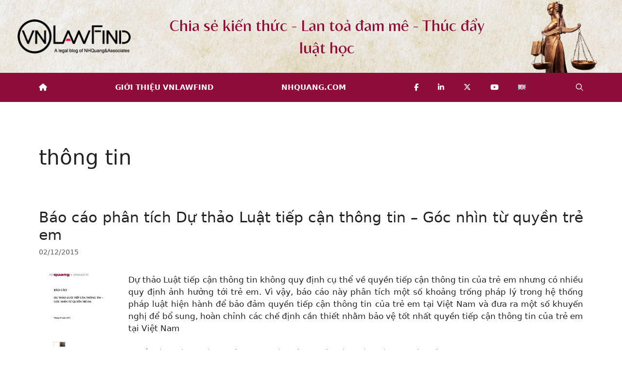

--- FILE ---
content_type: text/html; charset=UTF-8
request_url: https://vnlawfind.com.vn/tag/thong-tin/
body_size: 12653
content:
<!DOCTYPE html><html lang="vi"><head><meta charset="UTF-8"><meta name='robots' content='index, follow, max-image-preview:large, max-snippet:-1, max-video-preview:-1' /><meta name="viewport" content="width=device-width, initial-scale=1"><title>thông tin Archives - VNLawFind</title><link rel="canonical" href="https://vnlawfind.com.vn/tag/thong-tin/" /><meta property="og:locale" content="vi_VN" /><meta property="og:type" content="article" /><meta property="og:title" content="thông tin Archives - VNLawFind" /><meta property="og:url" content="https://vnlawfind.com.vn/tag/thong-tin/" /><meta property="og:site_name" content="VNLawFind" /><meta name="twitter:card" content="summary_large_image" /> <script type="application/ld+json" class="yoast-schema-graph">{"@context":"https://schema.org","@graph":[{"@type":"CollectionPage","@id":"https://vnlawfind.com.vn/tag/thong-tin/","url":"https://vnlawfind.com.vn/tag/thong-tin/","name":"thông tin Archives - VNLawFind","isPartOf":{"@id":"https://vnlawfind.com.vn/#website"},"primaryImageOfPage":{"@id":"https://vnlawfind.com.vn/tag/thong-tin/#primaryimage"},"image":{"@id":"https://vnlawfind.com.vn/tag/thong-tin/#primaryimage"},"thumbnailUrl":"https://vnlawfind.com.vn/wp-content/uploads/2015/12/Du-thao-luat-tiep-can-thong-tin-Goc-nhin-tu-quyen-tre-em_BTP_2015_VN_Cover-1-scaled.jpg","breadcrumb":{"@id":"https://vnlawfind.com.vn/tag/thong-tin/#breadcrumb"},"inLanguage":"vi"},{"@type":"ImageObject","inLanguage":"vi","@id":"https://vnlawfind.com.vn/tag/thong-tin/#primaryimage","url":"https://vnlawfind.com.vn/wp-content/uploads/2015/12/Du-thao-luat-tiep-can-thong-tin-Goc-nhin-tu-quyen-tre-em_BTP_2015_VN_Cover-1-scaled.jpg","contentUrl":"https://vnlawfind.com.vn/wp-content/uploads/2015/12/Du-thao-luat-tiep-can-thong-tin-Goc-nhin-tu-quyen-tre-em_BTP_2015_VN_Cover-1-scaled.jpg","width":1978,"height":2560},{"@type":"BreadcrumbList","@id":"https://vnlawfind.com.vn/tag/thong-tin/#breadcrumb","itemListElement":[{"@type":"ListItem","position":1,"name":"Home","item":"https://vnlawfind.com.vn/"},{"@type":"ListItem","position":2,"name":"thông tin"}]},{"@type":"WebSite","@id":"https://vnlawfind.com.vn/#website","url":"https://vnlawfind.com.vn/","name":"VNLawFind","description":"","publisher":{"@id":"https://vnlawfind.com.vn/#organization"},"potentialAction":[{"@type":"SearchAction","target":{"@type":"EntryPoint","urlTemplate":"https://vnlawfind.com.vn/?s={search_term_string}"},"query-input":{"@type":"PropertyValueSpecification","valueRequired":true,"valueName":"search_term_string"}}],"inLanguage":"vi"},{"@type":"Organization","@id":"https://vnlawfind.com.vn/#organization","name":"NHQuang và Cộng sự","url":"https://vnlawfind.com.vn/","logo":{"@type":"ImageObject","inLanguage":"vi","@id":"https://vnlawfind.com.vn/#/schema/logo/image/","url":"https://vnlawfind.com.vn/wp-content/uploads/2019/11/Logo-nhquang-research.png","contentUrl":"https://vnlawfind.com.vn/wp-content/uploads/2019/11/Logo-nhquang-research.png","width":500,"height":60,"caption":"NHQuang và Cộng sự"},"image":{"@id":"https://vnlawfind.com.vn/#/schema/logo/image/"}}]}</script> <link rel='dns-prefetch' href='//cdn.jsdelivr.net' /><link rel='dns-prefetch' href='//use.fontawesome.com' /><link rel='dns-prefetch' href='//www.google.com' /><link rel='dns-prefetch' href='//www.googletagmanager.com' /><link rel="alternate" type="application/rss+xml" title="Dòng thông tin VNLawFind &raquo;" href="https://vnlawfind.com.vn/feed/" /><link rel="alternate" type="application/rss+xml" title="VNLawFind &raquo; Dòng bình luận" href="https://vnlawfind.com.vn/comments/feed/" /><link rel="alternate" type="application/rss+xml" title="Dòng thông tin cho Thẻ VNLawFind &raquo; thông tin" href="https://vnlawfind.com.vn/tag/thong-tin/feed/" /><style id='wp-img-auto-sizes-contain-inline-css'>img:is([sizes=auto i],[sizes^="auto," i]){contain-intrinsic-size:3000px 1500px}
/*# sourceURL=wp-img-auto-sizes-contain-inline-css */</style><link rel='stylesheet' id='sdm-styles-css' href='https://vnlawfind.com.vn/wp-content/plugins/simple-download-monitor/css/sdm_wp_styles.css' media='all' /><link rel='stylesheet' id='wp-block-library-css' href='https://vnlawfind.com.vn/wp-includes/css/dist/block-library/style.min.css' media='all' /><style id='wp-block-paragraph-inline-css'>.is-small-text{font-size:.875em}.is-regular-text{font-size:1em}.is-large-text{font-size:2.25em}.is-larger-text{font-size:3em}.has-drop-cap:not(:focus):first-letter{float:left;font-size:8.4em;font-style:normal;font-weight:100;line-height:.68;margin:.05em .1em 0 0;text-transform:uppercase}body.rtl .has-drop-cap:not(:focus):first-letter{float:none;margin-left:.1em}p.has-drop-cap.has-background{overflow:hidden}:root :where(p.has-background){padding:1.25em 2.375em}:where(p.has-text-color:not(.has-link-color)) a{color:inherit}p.has-text-align-left[style*="writing-mode:vertical-lr"],p.has-text-align-right[style*="writing-mode:vertical-rl"]{rotate:180deg}
/*# sourceURL=https://vnlawfind.com.vn/wp-includes/blocks/paragraph/style.min.css */</style><style id='global-styles-inline-css'>:root{--wp--preset--aspect-ratio--square: 1;--wp--preset--aspect-ratio--4-3: 4/3;--wp--preset--aspect-ratio--3-4: 3/4;--wp--preset--aspect-ratio--3-2: 3/2;--wp--preset--aspect-ratio--2-3: 2/3;--wp--preset--aspect-ratio--16-9: 16/9;--wp--preset--aspect-ratio--9-16: 9/16;--wp--preset--color--black: #000000;--wp--preset--color--cyan-bluish-gray: #abb8c3;--wp--preset--color--white: #ffffff;--wp--preset--color--pale-pink: #f78da7;--wp--preset--color--vivid-red: #cf2e2e;--wp--preset--color--luminous-vivid-orange: #ff6900;--wp--preset--color--luminous-vivid-amber: #fcb900;--wp--preset--color--light-green-cyan: #7bdcb5;--wp--preset--color--vivid-green-cyan: #00d084;--wp--preset--color--pale-cyan-blue: #8ed1fc;--wp--preset--color--vivid-cyan-blue: #0693e3;--wp--preset--color--vivid-purple: #9b51e0;--wp--preset--color--contrast: var(--contrast);--wp--preset--color--contrast-2: var(--contrast-2);--wp--preset--color--contrast-3: var(--contrast-3);--wp--preset--color--base: var(--base);--wp--preset--color--base-2: var(--base-2);--wp--preset--color--base-3: var(--base-3);--wp--preset--color--accent: var(--accent);--wp--preset--gradient--vivid-cyan-blue-to-vivid-purple: linear-gradient(135deg,rgb(6,147,227) 0%,rgb(155,81,224) 100%);--wp--preset--gradient--light-green-cyan-to-vivid-green-cyan: linear-gradient(135deg,rgb(122,220,180) 0%,rgb(0,208,130) 100%);--wp--preset--gradient--luminous-vivid-amber-to-luminous-vivid-orange: linear-gradient(135deg,rgb(252,185,0) 0%,rgb(255,105,0) 100%);--wp--preset--gradient--luminous-vivid-orange-to-vivid-red: linear-gradient(135deg,rgb(255,105,0) 0%,rgb(207,46,46) 100%);--wp--preset--gradient--very-light-gray-to-cyan-bluish-gray: linear-gradient(135deg,rgb(238,238,238) 0%,rgb(169,184,195) 100%);--wp--preset--gradient--cool-to-warm-spectrum: linear-gradient(135deg,rgb(74,234,220) 0%,rgb(151,120,209) 20%,rgb(207,42,186) 40%,rgb(238,44,130) 60%,rgb(251,105,98) 80%,rgb(254,248,76) 100%);--wp--preset--gradient--blush-light-purple: linear-gradient(135deg,rgb(255,206,236) 0%,rgb(152,150,240) 100%);--wp--preset--gradient--blush-bordeaux: linear-gradient(135deg,rgb(254,205,165) 0%,rgb(254,45,45) 50%,rgb(107,0,62) 100%);--wp--preset--gradient--luminous-dusk: linear-gradient(135deg,rgb(255,203,112) 0%,rgb(199,81,192) 50%,rgb(65,88,208) 100%);--wp--preset--gradient--pale-ocean: linear-gradient(135deg,rgb(255,245,203) 0%,rgb(182,227,212) 50%,rgb(51,167,181) 100%);--wp--preset--gradient--electric-grass: linear-gradient(135deg,rgb(202,248,128) 0%,rgb(113,206,126) 100%);--wp--preset--gradient--midnight: linear-gradient(135deg,rgb(2,3,129) 0%,rgb(40,116,252) 100%);--wp--preset--font-size--small: 13px;--wp--preset--font-size--medium: 20px;--wp--preset--font-size--large: 36px;--wp--preset--font-size--x-large: 42px;--wp--preset--spacing--20: 0.44rem;--wp--preset--spacing--30: 0.67rem;--wp--preset--spacing--40: 1rem;--wp--preset--spacing--50: 1.5rem;--wp--preset--spacing--60: 2.25rem;--wp--preset--spacing--70: 3.38rem;--wp--preset--spacing--80: 5.06rem;--wp--preset--shadow--natural: 6px 6px 9px rgba(0, 0, 0, 0.2);--wp--preset--shadow--deep: 12px 12px 50px rgba(0, 0, 0, 0.4);--wp--preset--shadow--sharp: 6px 6px 0px rgba(0, 0, 0, 0.2);--wp--preset--shadow--outlined: 6px 6px 0px -3px rgb(255, 255, 255), 6px 6px rgb(0, 0, 0);--wp--preset--shadow--crisp: 6px 6px 0px rgb(0, 0, 0);}:where(.is-layout-flex){gap: 0.5em;}:where(.is-layout-grid){gap: 0.5em;}body .is-layout-flex{display: flex;}.is-layout-flex{flex-wrap: wrap;align-items: center;}.is-layout-flex > :is(*, div){margin: 0;}body .is-layout-grid{display: grid;}.is-layout-grid > :is(*, div){margin: 0;}:where(.wp-block-columns.is-layout-flex){gap: 2em;}:where(.wp-block-columns.is-layout-grid){gap: 2em;}:where(.wp-block-post-template.is-layout-flex){gap: 1.25em;}:where(.wp-block-post-template.is-layout-grid){gap: 1.25em;}.has-black-color{color: var(--wp--preset--color--black) !important;}.has-cyan-bluish-gray-color{color: var(--wp--preset--color--cyan-bluish-gray) !important;}.has-white-color{color: var(--wp--preset--color--white) !important;}.has-pale-pink-color{color: var(--wp--preset--color--pale-pink) !important;}.has-vivid-red-color{color: var(--wp--preset--color--vivid-red) !important;}.has-luminous-vivid-orange-color{color: var(--wp--preset--color--luminous-vivid-orange) !important;}.has-luminous-vivid-amber-color{color: var(--wp--preset--color--luminous-vivid-amber) !important;}.has-light-green-cyan-color{color: var(--wp--preset--color--light-green-cyan) !important;}.has-vivid-green-cyan-color{color: var(--wp--preset--color--vivid-green-cyan) !important;}.has-pale-cyan-blue-color{color: var(--wp--preset--color--pale-cyan-blue) !important;}.has-vivid-cyan-blue-color{color: var(--wp--preset--color--vivid-cyan-blue) !important;}.has-vivid-purple-color{color: var(--wp--preset--color--vivid-purple) !important;}.has-black-background-color{background-color: var(--wp--preset--color--black) !important;}.has-cyan-bluish-gray-background-color{background-color: var(--wp--preset--color--cyan-bluish-gray) !important;}.has-white-background-color{background-color: var(--wp--preset--color--white) !important;}.has-pale-pink-background-color{background-color: var(--wp--preset--color--pale-pink) !important;}.has-vivid-red-background-color{background-color: var(--wp--preset--color--vivid-red) !important;}.has-luminous-vivid-orange-background-color{background-color: var(--wp--preset--color--luminous-vivid-orange) !important;}.has-luminous-vivid-amber-background-color{background-color: var(--wp--preset--color--luminous-vivid-amber) !important;}.has-light-green-cyan-background-color{background-color: var(--wp--preset--color--light-green-cyan) !important;}.has-vivid-green-cyan-background-color{background-color: var(--wp--preset--color--vivid-green-cyan) !important;}.has-pale-cyan-blue-background-color{background-color: var(--wp--preset--color--pale-cyan-blue) !important;}.has-vivid-cyan-blue-background-color{background-color: var(--wp--preset--color--vivid-cyan-blue) !important;}.has-vivid-purple-background-color{background-color: var(--wp--preset--color--vivid-purple) !important;}.has-black-border-color{border-color: var(--wp--preset--color--black) !important;}.has-cyan-bluish-gray-border-color{border-color: var(--wp--preset--color--cyan-bluish-gray) !important;}.has-white-border-color{border-color: var(--wp--preset--color--white) !important;}.has-pale-pink-border-color{border-color: var(--wp--preset--color--pale-pink) !important;}.has-vivid-red-border-color{border-color: var(--wp--preset--color--vivid-red) !important;}.has-luminous-vivid-orange-border-color{border-color: var(--wp--preset--color--luminous-vivid-orange) !important;}.has-luminous-vivid-amber-border-color{border-color: var(--wp--preset--color--luminous-vivid-amber) !important;}.has-light-green-cyan-border-color{border-color: var(--wp--preset--color--light-green-cyan) !important;}.has-vivid-green-cyan-border-color{border-color: var(--wp--preset--color--vivid-green-cyan) !important;}.has-pale-cyan-blue-border-color{border-color: var(--wp--preset--color--pale-cyan-blue) !important;}.has-vivid-cyan-blue-border-color{border-color: var(--wp--preset--color--vivid-cyan-blue) !important;}.has-vivid-purple-border-color{border-color: var(--wp--preset--color--vivid-purple) !important;}.has-vivid-cyan-blue-to-vivid-purple-gradient-background{background: var(--wp--preset--gradient--vivid-cyan-blue-to-vivid-purple) !important;}.has-light-green-cyan-to-vivid-green-cyan-gradient-background{background: var(--wp--preset--gradient--light-green-cyan-to-vivid-green-cyan) !important;}.has-luminous-vivid-amber-to-luminous-vivid-orange-gradient-background{background: var(--wp--preset--gradient--luminous-vivid-amber-to-luminous-vivid-orange) !important;}.has-luminous-vivid-orange-to-vivid-red-gradient-background{background: var(--wp--preset--gradient--luminous-vivid-orange-to-vivid-red) !important;}.has-very-light-gray-to-cyan-bluish-gray-gradient-background{background: var(--wp--preset--gradient--very-light-gray-to-cyan-bluish-gray) !important;}.has-cool-to-warm-spectrum-gradient-background{background: var(--wp--preset--gradient--cool-to-warm-spectrum) !important;}.has-blush-light-purple-gradient-background{background: var(--wp--preset--gradient--blush-light-purple) !important;}.has-blush-bordeaux-gradient-background{background: var(--wp--preset--gradient--blush-bordeaux) !important;}.has-luminous-dusk-gradient-background{background: var(--wp--preset--gradient--luminous-dusk) !important;}.has-pale-ocean-gradient-background{background: var(--wp--preset--gradient--pale-ocean) !important;}.has-electric-grass-gradient-background{background: var(--wp--preset--gradient--electric-grass) !important;}.has-midnight-gradient-background{background: var(--wp--preset--gradient--midnight) !important;}.has-small-font-size{font-size: var(--wp--preset--font-size--small) !important;}.has-medium-font-size{font-size: var(--wp--preset--font-size--medium) !important;}.has-large-font-size{font-size: var(--wp--preset--font-size--large) !important;}.has-x-large-font-size{font-size: var(--wp--preset--font-size--x-large) !important;}
/*# sourceURL=global-styles-inline-css */</style><style id='classic-theme-styles-inline-css'>/*! This file is auto-generated */
.wp-block-button__link{color:#fff;background-color:#32373c;border-radius:9999px;box-shadow:none;text-decoration:none;padding:calc(.667em + 2px) calc(1.333em + 2px);font-size:1.125em}.wp-block-file__button{background:#32373c;color:#fff;text-decoration:none}
/*# sourceURL=/wp-includes/css/classic-themes.min.css */</style><style id='font-awesome-svg-styles-default-inline-css'>.svg-inline--fa {
  display: inline-block;
  height: 1em;
  overflow: visible;
  vertical-align: -.125em;
}
/*# sourceURL=font-awesome-svg-styles-default-inline-css */</style><link rel='stylesheet' id='font-awesome-svg-styles-css' href='https://vnlawfind.com.vn/wp-content/uploads/font-awesome/v6.6.0/css/svg-with-js.css' media='all' /><style id='font-awesome-svg-styles-inline-css'>.wp-block-font-awesome-icon svg::before,
   .wp-rich-text-font-awesome-icon svg::before {content: unset;}
/*# sourceURL=font-awesome-svg-styles-inline-css */</style><link rel='stylesheet' id='generate-style-css' href='https://vnlawfind.com.vn/wp-content/themes/generatepress/assets/css/main.min.css' media='all' /><style id='generate-style-inline-css'>body{background-color:var(--base-2);color:var(--contrast);}a{color:var(--accent);}a{text-decoration:underline;}.entry-title a, .site-branding a, a.button, .wp-block-button__link, .main-navigation a{text-decoration:none;}a:hover, a:focus, a:active{color:var(--contrast);}.wp-block-group__inner-container{max-width:1200px;margin-left:auto;margin-right:auto;}.site-header .header-image{width:270px;}.generate-back-to-top{font-size:20px;border-radius:3px;position:fixed;bottom:30px;right:30px;line-height:40px;width:40px;text-align:center;z-index:10;transition:opacity 300ms ease-in-out;opacity:0.1;transform:translateY(1000px);}.generate-back-to-top__show{opacity:1;transform:translateY(0);}:root{--contrast:#222222;--contrast-2:#575760;--contrast-3:#b2b2be;--base:#f0f0f0;--base-2:#f7f8f9;--base-3:#ffffff;--accent:#1e73be;}:root .has-contrast-color{color:var(--contrast);}:root .has-contrast-background-color{background-color:var(--contrast);}:root .has-contrast-2-color{color:var(--contrast-2);}:root .has-contrast-2-background-color{background-color:var(--contrast-2);}:root .has-contrast-3-color{color:var(--contrast-3);}:root .has-contrast-3-background-color{background-color:var(--contrast-3);}:root .has-base-color{color:var(--base);}:root .has-base-background-color{background-color:var(--base);}:root .has-base-2-color{color:var(--base-2);}:root .has-base-2-background-color{background-color:var(--base-2);}:root .has-base-3-color{color:var(--base-3);}:root .has-base-3-background-color{background-color:var(--base-3);}:root .has-accent-color{color:var(--accent);}:root .has-accent-background-color{background-color:var(--accent);}.gp-modal:not(.gp-modal--open):not(.gp-modal--transition){display:none;}.gp-modal--transition:not(.gp-modal--open){pointer-events:none;}.gp-modal-overlay:not(.gp-modal-overlay--open):not(.gp-modal--transition){display:none;}.gp-modal__overlay{display:none;position:fixed;top:0;left:0;right:0;bottom:0;background:rgba(0,0,0,0.2);display:flex;justify-content:center;align-items:center;z-index:10000;backdrop-filter:blur(3px);transition:opacity 500ms ease;opacity:0;}.gp-modal--open:not(.gp-modal--transition) .gp-modal__overlay{opacity:1;}.gp-modal__container{max-width:100%;max-height:100vh;transform:scale(0.9);transition:transform 500ms ease;padding:0 10px;}.gp-modal--open:not(.gp-modal--transition) .gp-modal__container{transform:scale(1);}.search-modal-fields{display:flex;}.gp-search-modal .gp-modal__overlay{align-items:flex-start;padding-top:25vh;background:var(--gp-search-modal-overlay-bg-color);}.search-modal-form{width:500px;max-width:100%;background-color:var(--gp-search-modal-bg-color);color:var(--gp-search-modal-text-color);}.search-modal-form .search-field, .search-modal-form .search-field:focus{width:100%;height:60px;background-color:transparent;border:0;appearance:none;color:currentColor;}.search-modal-fields button, .search-modal-fields button:active, .search-modal-fields button:focus, .search-modal-fields button:hover{background-color:transparent;border:0;color:currentColor;width:60px;}.top-bar{background-color:#636363;color:#ffffff;}.top-bar a{color:#ffffff;}.top-bar a:hover{color:#303030;}.site-header{background-color:var(--base-3);}.main-title a,.main-title a:hover{color:var(--contrast);}.site-description{color:var(--contrast-2);}.mobile-menu-control-wrapper .menu-toggle,.mobile-menu-control-wrapper .menu-toggle:hover,.mobile-menu-control-wrapper .menu-toggle:focus,.has-inline-mobile-toggle #site-navigation.toggled{background-color:rgba(0, 0, 0, 0.02);}.main-navigation,.main-navigation ul ul{background-color:var(--base-3);}.main-navigation .main-nav ul li a, .main-navigation .menu-toggle, .main-navigation .menu-bar-items{color:var(--contrast);}.main-navigation .main-nav ul li:not([class*="current-menu-"]):hover > a, .main-navigation .main-nav ul li:not([class*="current-menu-"]):focus > a, .main-navigation .main-nav ul li.sfHover:not([class*="current-menu-"]) > a, .main-navigation .menu-bar-item:hover > a, .main-navigation .menu-bar-item.sfHover > a{color:var(--accent);}button.menu-toggle:hover,button.menu-toggle:focus{color:var(--contrast);}.main-navigation .main-nav ul li[class*="current-menu-"] > a{color:var(--accent);}.navigation-search input[type="search"],.navigation-search input[type="search"]:active, .navigation-search input[type="search"]:focus, .main-navigation .main-nav ul li.search-item.active > a, .main-navigation .menu-bar-items .search-item.active > a{color:var(--accent);}.main-navigation ul ul{background-color:var(--base);}.separate-containers .inside-article, .separate-containers .comments-area, .separate-containers .page-header, .one-container .container, .separate-containers .paging-navigation, .inside-page-header{background-color:var(--base-3);}.entry-title a{color:var(--contrast);}.entry-title a:hover{color:var(--contrast-2);}.entry-meta{color:var(--contrast-2);}.sidebar .widget{background-color:var(--base-3);}.footer-widgets{background-color:var(--base-3);}.site-info{background-color:var(--base-3);}input[type="text"],input[type="email"],input[type="url"],input[type="password"],input[type="search"],input[type="tel"],input[type="number"],textarea,select{color:var(--contrast);background-color:var(--base-2);border-color:var(--base);}input[type="text"]:focus,input[type="email"]:focus,input[type="url"]:focus,input[type="password"]:focus,input[type="search"]:focus,input[type="tel"]:focus,input[type="number"]:focus,textarea:focus,select:focus{color:var(--contrast);background-color:var(--base-2);border-color:var(--contrast-3);}button,html input[type="button"],input[type="reset"],input[type="submit"],a.button,a.wp-block-button__link:not(.has-background){color:#ffffff;background-color:#55555e;}button:hover,html input[type="button"]:hover,input[type="reset"]:hover,input[type="submit"]:hover,a.button:hover,button:focus,html input[type="button"]:focus,input[type="reset"]:focus,input[type="submit"]:focus,a.button:focus,a.wp-block-button__link:not(.has-background):active,a.wp-block-button__link:not(.has-background):focus,a.wp-block-button__link:not(.has-background):hover{color:#ffffff;background-color:#3f4047;}a.generate-back-to-top{background-color:rgba( 0,0,0,0.4 );color:#ffffff;}a.generate-back-to-top:hover,a.generate-back-to-top:focus{background-color:rgba( 0,0,0,0.6 );color:#ffffff;}:root{--gp-search-modal-bg-color:var(--base-3);--gp-search-modal-text-color:var(--contrast);--gp-search-modal-overlay-bg-color:rgba(0,0,0,0.2);}@media (max-width: 768px){.main-navigation .menu-bar-item:hover > a, .main-navigation .menu-bar-item.sfHover > a{background:none;color:var(--contrast);}}.nav-below-header .main-navigation .inside-navigation.grid-container, .nav-above-header .main-navigation .inside-navigation.grid-container{padding:0px 20px 0px 20px;}.site-main .wp-block-group__inner-container{padding:40px;}.separate-containers .paging-navigation{padding-top:20px;padding-bottom:20px;}.entry-content .alignwide, body:not(.no-sidebar) .entry-content .alignfull{margin-left:-40px;width:calc(100% + 80px);max-width:calc(100% + 80px);}.sidebar .widget, .page-header, .widget-area .main-navigation, .site-main > *{margin-bottom:0px;}.separate-containers .site-main{margin:0px;}.both-right .inside-left-sidebar,.both-left .inside-left-sidebar{margin-right:0px;}.both-right .inside-right-sidebar,.both-left .inside-right-sidebar{margin-left:0px;}.separate-containers .featured-image{margin-top:0px;}.separate-containers .inside-right-sidebar, .separate-containers .inside-left-sidebar{margin-top:0px;margin-bottom:0px;}.rtl .menu-item-has-children .dropdown-menu-toggle{padding-left:20px;}.rtl .main-navigation .main-nav ul li.menu-item-has-children > a{padding-right:20px;}@media (max-width:768px){.separate-containers .inside-article, .separate-containers .comments-area, .separate-containers .page-header, .separate-containers .paging-navigation, .one-container .site-content, .inside-page-header{padding:30px;}.site-main .wp-block-group__inner-container{padding:30px;}.inside-top-bar{padding-right:30px;padding-left:30px;}.inside-header{padding-right:30px;padding-left:30px;}.widget-area .widget{padding-top:30px;padding-right:30px;padding-bottom:30px;padding-left:30px;}.footer-widgets-container{padding-top:30px;padding-right:30px;padding-bottom:30px;padding-left:30px;}.inside-site-info{padding-right:30px;padding-left:30px;}.entry-content .alignwide, body:not(.no-sidebar) .entry-content .alignfull{margin-left:-30px;width:calc(100% + 60px);max-width:calc(100% + 60px);}.one-container .site-main .paging-navigation{margin-bottom:0px;}}/* End cached CSS */.is-right-sidebar{width:30%;}.is-left-sidebar{width:30%;}.site-content .content-area{width:100%;}@media (max-width: 768px){.main-navigation .menu-toggle,.sidebar-nav-mobile:not(#sticky-placeholder){display:block;}.main-navigation ul,.gen-sidebar-nav,.main-navigation:not(.slideout-navigation):not(.toggled) .main-nav > ul,.has-inline-mobile-toggle #site-navigation .inside-navigation > *:not(.navigation-search):not(.main-nav){display:none;}.nav-align-right .inside-navigation,.nav-align-center .inside-navigation{justify-content:space-between;}}
.dynamic-author-image-rounded{border-radius:100%;}.dynamic-featured-image, .dynamic-author-image{vertical-align:middle;}.one-container.blog .dynamic-content-template:not(:last-child), .one-container.archive .dynamic-content-template:not(:last-child){padding-bottom:0px;}.dynamic-entry-excerpt > p:last-child{margin-bottom:0px;}
/*# sourceURL=generate-style-inline-css */</style><link rel='stylesheet' id='generate-child-css' href='https://vnlawfind.com.vn/wp-content/themes/vnlawfind-gp/style.css' media='all' /><link rel='stylesheet' id='font-awesome-official-css' href='https://use.fontawesome.com/releases/v6.6.0/css/all.css' media='all' integrity="sha384-h/hnnw1Bi4nbpD6kE7nYfCXzovi622sY5WBxww8ARKwpdLj5kUWjRuyiXaD1U2JT" crossorigin="anonymous" /><style id='generateblocks-inline-css'>.gb-container-5101d263{max-width:1200px;padding:60px 0;margin-right:auto;margin-left:auto;}.gb-grid-wrapper > .gb-grid-column-dc339504{width:50%;}.gb-container-062b8d20{padding-left:10px;}.gb-grid-wrapper > .gb-grid-column-062b8d20{width:50%;}.gb-container-79b9e2f0{margin-right:auto;margin-left:auto;background-image:url(https://vnlawfind.com.vn/wp-content/uploads/2024/10/banner-background.png);background-repeat:no-repeat;background-position:center center;background-size:cover;}.gb-container-79b9e2f0.gb-has-dynamic-bg{background-image:var(--background-url);}.gb-container-79b9e2f0.gb-no-dynamic-bg{background-image:none;}.gb-container-3293ca89{max-width:1400px;margin-right:auto;margin-left:auto;}.gb-container-c49f4129{display:flex;flex-direction:row;align-items:center;}.gb-grid-wrapper > .gb-grid-column-c49f4129{width:25%;}.gb-container-69562ed2{display:flex;flex-direction:row;align-items:center;}.gb-grid-wrapper > .gb-grid-column-69562ed2{width:55%;}.gb-grid-wrapper > .gb-grid-column-3c254fad{width:20%;}.gb-grid-wrapper-9e60b972{display:flex;flex-wrap:wrap;}.gb-grid-wrapper-9e60b972 > .gb-grid-column{box-sizing:border-box;}.gb-grid-wrapper-dae0ce8c{display:flex;flex-wrap:wrap;row-gap:20px;margin-left:-20px;}.gb-grid-wrapper-dae0ce8c > .gb-grid-column{box-sizing:border-box;padding-left:20px;}.gb-image-d4e481f5{vertical-align:middle;}.gb-image-c6f895a8{height:70px;object-fit:contain;vertical-align:middle;}.gb-image-8717be9b{height:150px;object-fit:contain;vertical-align:middle;}@media (max-width: 767px) {.gb-grid-wrapper > .gb-grid-column-dc339504{width:100%;}.gb-grid-wrapper > .gb-grid-column-062b8d20{width:100%;}.gb-container-79b9e2f0{text-align:center;padding-right:10px;padding-left:10px;}.gb-grid-wrapper > .gb-grid-column-c49f4129{width:100%;}.gb-grid-wrapper > .gb-grid-column-69562ed2{width:100%;}.gb-grid-wrapper > .gb-grid-column-3c254fad{width:100%;}}:root{--gb-container-width:1200px;}.gb-container .wp-block-image img{vertical-align:middle;}.gb-grid-wrapper .wp-block-image{margin-bottom:0;}.gb-highlight{background:none;}.gb-shape{line-height:0;}
/*# sourceURL=generateblocks-inline-css */</style><link rel='stylesheet' id='generate-blog-images-css' href='https://vnlawfind.com.vn/wp-content/plugins/gp-premium/blog/functions/css/featured-images.min.css' media='all' /><link rel='stylesheet' id='swiper-css-css' href='https://cdn.jsdelivr.net/npm/swiper@11/swiper-bundle.min.css?ver=6.9' media='all' /><link rel='stylesheet' id='font-awesome-official-v4shim-css' href='https://use.fontawesome.com/releases/v6.6.0/css/v4-shims.css' media='all' integrity="sha384-Heamg4F/EELwbmnBJapxaWTkcdX/DCrJpYgSshI5BkI7xghn3RvDcpG+1xUJt/7K" crossorigin="anonymous" /> <script src="https://vnlawfind.com.vn/wp-includes/js/jquery/jquery.min.js" id="jquery-core-js"></script> <script src="https://vnlawfind.com.vn/wp-includes/js/jquery/jquery-migrate.min.js" id="jquery-migrate-js" defer data-deferred="1"></script> <script id="sdm-scripts-js-extra" src="[data-uri]" defer></script> <script src="https://vnlawfind.com.vn/wp-content/plugins/simple-download-monitor/js/sdm_wp_scripts.js" id="sdm-scripts-js" defer data-deferred="1"></script> <link rel="https://api.w.org/" href="https://vnlawfind.com.vn/wp-json/" /><link rel="alternate" title="JSON" type="application/json" href="https://vnlawfind.com.vn/wp-json/wp/v2/tags/325" /><link rel="EditURI" type="application/rsd+xml" title="RSD" href="https://vnlawfind.com.vn/xmlrpc.php?rsd" /><meta name="generator" content="WordPress 6.9" /><link rel="icon" href="https://vnlawfind.com.vn/wp-content/uploads/2019/11/cropped-vnLFlogo-32x32.png" sizes="32x32" /><link rel="icon" href="https://vnlawfind.com.vn/wp-content/uploads/2019/11/cropped-vnLFlogo-192x192.png" sizes="192x192" /><link rel="apple-touch-icon" href="https://vnlawfind.com.vn/wp-content/uploads/2019/11/cropped-vnLFlogo-180x180.png" /><meta name="msapplication-TileImage" content="https://vnlawfind.com.vn/wp-content/uploads/2019/11/cropped-vnLFlogo-270x270.png" /></head><body class="archive tag tag-thong-tin tag-325 wp-custom-logo wp-embed-responsive wp-theme-generatepress wp-child-theme-vnlawfind-gp post-image-below-header post-image-aligned-left sticky-menu-fade no-sidebar nav-below-header separate-containers header-aligned-left dropdown-hover" itemtype="https://schema.org/Blog" itemscope>
<a class="screen-reader-text skip-link" href="#content" title="Chuyển đến nội dung">Chuyển đến nội dung</a><div class="gb-container gb-container-79b9e2f0 new-header alignfull"><div class="gb-container gb-container-3293ca89"><div class="gb-grid-wrapper gb-grid-wrapper-dae0ce8c"><div class="gb-grid-column gb-grid-column-c49f4129"><div class="gb-container gb-container-c49f4129"><figure class="gb-block-image gb-block-image-c6f895a8"><img fetchpriority="high" decoding="async" width="470" height="141" class="gb-image gb-image-c6f895a8" src="https://vnlawfind.com.vn/wp-content/uploads/2021/06/VNLawFind_Logo_update_11Jun21.png" alt="vnlawfind" srcset="https://vnlawfind.com.vn/wp-content/uploads/2021/06/VNLawFind_Logo_update_11Jun21.png 470w, https://vnlawfind.com.vn/wp-content/uploads/2021/06/VNLawFind_Logo_update_11Jun21-300x90.png 300w" sizes="(max-width: 470px) 100vw, 470px" /></figure></div></div><div class="gb-grid-column gb-grid-column-69562ed2"><div class="gb-container gb-container-69562ed2"><p class="has-text-align-center">Chia sẻ kiến thức - Lan toả đam mê - Thúc đẩy luật học</p></div></div><div class="gb-grid-column gb-grid-column-3c254fad"><div class="gb-container gb-container-3c254fad"><figure class="gb-block-image gb-block-image-8717be9b"><img decoding="async" width="678" height="724" class="gb-image gb-image-8717be9b" src="https://vnlawfind.com.vn/wp-content/uploads/2024/10/banner-tuong.png" alt="" title="banner-tuong" srcset="https://vnlawfind.com.vn/wp-content/uploads/2024/10/banner-tuong.png 678w, https://vnlawfind.com.vn/wp-content/uploads/2024/10/banner-tuong-281x300.png 281w" sizes="(max-width: 678px) 100vw, 678px" /></figure></div></div></div></div></div><nav class="main-navigation has-menu-bar-items sub-menu-right" id="site-navigation" aria-label="Chính"  itemtype="https://schema.org/SiteNavigationElement" itemscope><div class="inside-navigation grid-container">
<button class="menu-toggle" aria-controls="primary-menu" aria-expanded="false">
<span class="gp-icon icon-menu-bars"><svg viewBox="0 0 512 512" aria-hidden="true" xmlns="http://www.w3.org/2000/svg" width="1em" height="1em"><path d="M0 96c0-13.255 10.745-24 24-24h464c13.255 0 24 10.745 24 24s-10.745 24-24 24H24c-13.255 0-24-10.745-24-24zm0 160c0-13.255 10.745-24 24-24h464c13.255 0 24 10.745 24 24s-10.745 24-24 24H24c-13.255 0-24-10.745-24-24zm0 160c0-13.255 10.745-24 24-24h464c13.255 0 24 10.745 24 24s-10.745 24-24 24H24c-13.255 0-24-10.745-24-24z" /></svg><svg viewBox="0 0 512 512" aria-hidden="true" xmlns="http://www.w3.org/2000/svg" width="1em" height="1em"><path d="M71.029 71.029c9.373-9.372 24.569-9.372 33.942 0L256 222.059l151.029-151.03c9.373-9.372 24.569-9.372 33.942 0 9.372 9.373 9.372 24.569 0 33.942L289.941 256l151.03 151.029c9.372 9.373 9.372 24.569 0 33.942-9.373 9.372-24.569 9.372-33.942 0L256 289.941l-151.029 151.03c-9.373 9.372-24.569 9.372-33.942 0-9.372-9.373-9.372-24.569 0-33.942L222.059 256 71.029 104.971c-9.372-9.373-9.372-24.569 0-33.942z" /></svg></span><span class="mobile-menu">Menu</span>				</button><div id="primary-menu" class="main-nav"><ul id="menu-menu-2025-vi" class=" menu sf-menu"><li id="menu-item-2178" class="menu-item menu-item-type-custom menu-item-object-custom menu-item-home menu-item-2178"><a href="https://vnlawfind.com.vn"><i class="fas fa-home"></i></a></li><li id="menu-item-5644" class="menu-item menu-item-type-post_type menu-item-object-page menu-item-5644"><a href="https://vnlawfind.com.vn/gioi-thieu/">Giới thiệu VNLawFind</a></li><li id="menu-item-2131" class="menu-item menu-item-type-custom menu-item-object-custom menu-item-2131"><a href="https://nhquang.com">NHQuang.com</a></li><li id="menu-item-5063" class="menu-item menu-item-type-custom menu-item-object-custom menu-item-5063"><a href="https://www.facebook.com/nhquangassociates/"><i class="fab fa-facebook-f"></i></a></li><li id="menu-item-5064" class="menu-item menu-item-type-custom menu-item-object-custom menu-item-5064"><a href="https://www.linkedin.com/company/nhquang-&#038;-associates"><i class="fab fa-linkedin-in"></i></a></li><li id="menu-item-5791" class="menu-item menu-item-type-custom menu-item-object-custom menu-item-5791"><a href="https://x.com/NHQuangLawfirm"><i class="fa-brands fa-x-twitter"></i></a></li><li id="menu-item-6198" class="menu-item menu-item-type-custom menu-item-object-custom menu-item-6198"><a href="https://www.youtube.com/@NHQuangAssociates"><i class="fa-brands fa-youtube"></i></a></li><li id="menu-item-5645-en" class="lang-item lang-item-1685 lang-item-en no-translation lang-item-first menu-item menu-item-type-custom menu-item-object-custom menu-item-5645-en"><a href="https://vnlawfind.com.vn/en/home-2/" hreflang="en-GB" lang="en-GB"><img src="[data-uri]" alt="English" width="16" height="11" style="width: 16px; height: 11px;" /></a></li></ul></div><div class="menu-bar-items">	<span class="menu-bar-item">
<a href="#" role="button" aria-label="Mở tìm kiếm" aria-haspopup="dialog" aria-controls="gp-search" data-gpmodal-trigger="gp-search"><span class="gp-icon icon-search"><svg viewBox="0 0 512 512" aria-hidden="true" xmlns="http://www.w3.org/2000/svg" width="1em" height="1em"><path fill-rule="evenodd" clip-rule="evenodd" d="M208 48c-88.366 0-160 71.634-160 160s71.634 160 160 160 160-71.634 160-160S296.366 48 208 48zM0 208C0 93.125 93.125 0 208 0s208 93.125 208 208c0 48.741-16.765 93.566-44.843 129.024l133.826 134.018c9.366 9.379 9.355 24.575-.025 33.941-9.379 9.366-24.575 9.355-33.941-.025L337.238 370.987C301.747 399.167 256.839 416 208 416 93.125 416 0 322.875 0 208z" /></svg><svg viewBox="0 0 512 512" aria-hidden="true" xmlns="http://www.w3.org/2000/svg" width="1em" height="1em"><path d="M71.029 71.029c9.373-9.372 24.569-9.372 33.942 0L256 222.059l151.029-151.03c9.373-9.372 24.569-9.372 33.942 0 9.372 9.373 9.372 24.569 0 33.942L289.941 256l151.03 151.029c9.372 9.373 9.372 24.569 0 33.942-9.373 9.372-24.569 9.372-33.942 0L256 289.941l-151.029 151.03c-9.373 9.372-24.569 9.372-33.942 0-9.372-9.373-9.372-24.569 0-33.942L222.059 256 71.029 104.971c-9.372-9.373-9.372-24.569 0-33.942z" /></svg></span></a>
</span></div></div></nav><div class="site grid-container container hfeed" id="page"><div class="site-content" id="content"><div class="content-area" id="primary"><main class="site-main" id="main"><header class="page-header" aria-label="Trang"><h1 class="page-title">
thông tin</h1></header><article id="post-1156" class="post-1156 post type-post status-publish format-standard has-post-thumbnail hentry category-cai-cach-hanh-chinh-xay-dung-phap-luat-cspl category-nghien-cuu-chinh-sach-phap-luat tag-cach-thuc-tiep-can-thong-tin tag-chu-the tag-cung-cap-thong-tin tag-gioi-han-tiep-can-thong-tin tag-quyen tag-quyen-tre-em tag-thong-tin tag-tiep-can" itemtype="https://schema.org/CreativeWork" itemscope><div class="inside-article"><header class="entry-header"><h2 class="entry-title" itemprop="headline"><a href="https://vnlawfind.com.vn/bao-cao-phan-tich-du-thao-luat-tiep-can-thong-tin-goc-nhin-tu-quyen-tre-em/" rel="bookmark">Báo cáo phân tích Dự thảo Luật tiếp cận thông tin – Góc nhìn từ quyền trẻ em</a></h2><div class="entry-meta">
<span class="posted-on"><span title="7:50 chiều" rel="bookmark"><time class="entry-date published" datetime="2015-12-02T19:50:31+07:00">02/12/2015</time></span></span></div></header><div class="post-image">
<a href="https://vnlawfind.com.vn/bao-cao-phan-tich-du-thao-luat-tiep-can-thong-tin-goc-nhin-tu-quyen-tre-em/">
<img width="150" height="150" src="https://vnlawfind.com.vn/wp-content/uploads/2015/12/Du-thao-luat-tiep-can-thong-tin-Goc-nhin-tu-quyen-tre-em_BTP_2015_VN_Cover-1-150x150.jpg" class="attachment-thumbnail size-thumbnail wp-post-image" alt="" itemprop="image" decoding="async" loading="lazy" srcset="https://vnlawfind.com.vn/wp-content/uploads/2015/12/Du-thao-luat-tiep-can-thong-tin-Goc-nhin-tu-quyen-tre-em_BTP_2015_VN_Cover-1-150x150.jpg 150w, https://vnlawfind.com.vn/wp-content/uploads/2015/12/Du-thao-luat-tiep-can-thong-tin-Goc-nhin-tu-quyen-tre-em_BTP_2015_VN_Cover-1-75x75.jpg 75w" sizes="auto, (max-width: 150px) 100vw, 150px" />
</a></div><div class="entry-summary" itemprop="text"><p>Dự thảo Luật tiếp cận thông tin không quy định cụ thể về quyền tiếp cận thông tin của trẻ em nhưng có nhiều quy định ảnh hưởng tới trẻ em. Vì vậy, báo cáo này phân tích một số khoảng trống pháp lý trong hệ thống pháp luật hiện hành để bảo đảm quyền tiếp cận thông tin của trẻ em tại Việt Nam và đưa ra một số khuyến nghị để bổ sung, hoàn chỉnh các chế định cần thiết nhằm bảo vệ tốt nhất quyền tiếp cận thông tin của trẻ em tại Việt Nam</p></div><footer class="entry-meta" aria-label="Meta bài viết">
<span class="cat-links"><span class="gp-icon icon-categories"><svg viewBox="0 0 512 512" aria-hidden="true" xmlns="http://www.w3.org/2000/svg" width="1em" height="1em"><path d="M0 112c0-26.51 21.49-48 48-48h110.014a48 48 0 0143.592 27.907l12.349 26.791A16 16 0 00228.486 128H464c26.51 0 48 21.49 48 48v224c0 26.51-21.49 48-48 48H48c-26.51 0-48-21.49-48-48V112z" /></svg></span><span class="screen-reader-text">Danh mục </span><a href="https://vnlawfind.com.vn/nghien-cuu-chinh-sach-phap-luat/cai-cach-hanh-chinh-xay-dung-phap-luat-cspl/" rel="category tag">CẢI CÁCH HÀNH CHÍNH &amp; XÂY DỰNG PHÁP LUẬT</a>,<a href="https://vnlawfind.com.vn/nghien-cuu-chinh-sach-phap-luat/" rel="category tag">NGHIÊN CỨU CHÍNH SÁCH &amp; PHÁP LUẬT</a></span> <span class="tags-links"><span class="gp-icon icon-tags"><svg viewBox="0 0 512 512" aria-hidden="true" xmlns="http://www.w3.org/2000/svg" width="1em" height="1em"><path d="M20 39.5c-8.836 0-16 7.163-16 16v176c0 4.243 1.686 8.313 4.687 11.314l224 224c6.248 6.248 16.378 6.248 22.626 0l176-176c6.244-6.244 6.25-16.364.013-22.615l-223.5-224A15.999 15.999 0 00196.5 39.5H20zm56 96c0-13.255 10.745-24 24-24s24 10.745 24 24-10.745 24-24 24-24-10.745-24-24z"/><path d="M259.515 43.015c4.686-4.687 12.284-4.687 16.97 0l228 228c4.686 4.686 4.686 12.284 0 16.97l-180 180c-4.686 4.687-12.284 4.687-16.97 0-4.686-4.686-4.686-12.284 0-16.97L479.029 279.5 259.515 59.985c-4.686-4.686-4.686-12.284 0-16.97z" /></svg></span><span class="screen-reader-text">Thẻ </span><a href="https://vnlawfind.com.vn/tag/cach-thuc-tiep-can-thong-tin/" rel="tag">cách thức tiếp cận thông tin</a>,<a href="https://vnlawfind.com.vn/tag/chu-the/" rel="tag">chủ thể</a>,<a href="https://vnlawfind.com.vn/tag/cung-cap-thong-tin/" rel="tag">cung cấp thông tin</a>,<a href="https://vnlawfind.com.vn/tag/gioi-han-tiep-can-thong-tin/" rel="tag">giới hạn tiếp cận thông tin</a>,<a href="https://vnlawfind.com.vn/tag/quyen/" rel="tag">quyền</a>,<a href="https://vnlawfind.com.vn/tag/quyen-tre-em/" rel="tag">quyền trẻ em</a>,<a href="https://vnlawfind.com.vn/tag/thong-tin/" rel="tag">thông tin</a>,<a href="https://vnlawfind.com.vn/tag/tiep-can/" rel="tag">tiếp cận</a></span> <span class="comments-link"><span class="gp-icon icon-comments"><svg viewBox="0 0 512 512" aria-hidden="true" xmlns="http://www.w3.org/2000/svg" width="1em" height="1em"><path d="M132.838 329.973a435.298 435.298 0 0016.769-9.004c13.363-7.574 26.587-16.142 37.419-25.507 7.544.597 15.27.925 23.098.925 54.905 0 105.634-15.311 143.285-41.28 23.728-16.365 43.115-37.692 54.155-62.645 54.739 22.205 91.498 63.272 91.498 110.286 0 42.186-29.558 79.498-75.09 102.828 23.46 49.216 75.09 101.709 75.09 101.709s-115.837-38.35-154.424-78.46c-9.956 1.12-20.297 1.758-30.793 1.758-88.727 0-162.927-43.071-181.007-100.61z"/><path d="M383.371 132.502c0 70.603-82.961 127.787-185.216 127.787-10.496 0-20.837-.639-30.793-1.757-38.587 40.093-154.424 78.429-154.424 78.429s51.63-52.472 75.09-101.67c-45.532-23.321-75.09-60.619-75.09-102.79C12.938 61.9 95.9 4.716 198.155 4.716 300.41 4.715 383.37 61.9 383.37 132.502z" /></svg></span><a href="https://vnlawfind.com.vn/bao-cao-phan-tich-du-thao-luat-tiep-can-thong-tin-goc-nhin-tu-quyen-tre-em/#respond">Để lại bình luận</a></span></footer></div></article></main></div></div></div><div class="site-footer"><div class="gb-container gb-container-5101d263"><div class="gb-grid-wrapper gb-grid-wrapper-9e60b972"><div class="gb-grid-column gb-grid-column-dc339504"><div class="gb-container gb-container-dc339504"><figure class="gb-block-image gb-block-image-d4e481f5"><img loading="lazy" decoding="async" width="375" height="44" class="gb-image gb-image-d4e481f5" src="https://vnlawfind.com.vn/wp-content/uploads/2019/11/nhquang-research.png" alt="" title="nhquang-research" srcset="https://vnlawfind.com.vn/wp-content/uploads/2019/11/nhquang-research.png 375w, https://vnlawfind.com.vn/wp-content/uploads/2019/11/nhquang-research-300x35.png 300w" sizes="auto, (max-width: 375px) 100vw, 375px" /></figure></div></div><div class="gb-grid-column gb-grid-column-062b8d20"><div class="gb-container gb-container-062b8d20"><p>Hà Nội – TP. Hồ Chí Minh ©&nbsp;2024&nbsp;<a href="https://nhquang.com/vi/su-menh-tam-nhin/" target="_blank" rel="noreferrer noopener">NHQuang&amp;Associates</a><br>Email:&nbsp;<a href="mailto:contact@nhquang.com">contact@nhquang.com</a></p><div class="thongke"><ul><li>Tổng số bài viết: 569</li><li>Tổng số lượt tải: 146461</li></ul></div></div></div></div></div></div><a title="Di chuyển lên đầu trang" aria-label="Di chuyển lên đầu trang" rel="nofollow" href="#" class="generate-back-to-top" data-scroll-speed="400" data-start-scroll="300" role="button">
<span class="gp-icon icon-arrow-up"><svg viewBox="0 0 330 512" aria-hidden="true" xmlns="http://www.w3.org/2000/svg" width="1em" height="1em" fill-rule="evenodd" clip-rule="evenodd" stroke-linejoin="round" stroke-miterlimit="1.414"><path d="M305.863 314.916c0 2.266-1.133 4.815-2.832 6.514l-14.157 14.163c-1.699 1.7-3.964 2.832-6.513 2.832-2.265 0-4.813-1.133-6.512-2.832L164.572 224.276 53.295 335.593c-1.699 1.7-4.247 2.832-6.512 2.832-2.265 0-4.814-1.133-6.513-2.832L26.113 321.43c-1.699-1.7-2.831-4.248-2.831-6.514s1.132-4.816 2.831-6.515L158.06 176.408c1.699-1.7 4.247-2.833 6.512-2.833 2.265 0 4.814 1.133 6.513 2.833L303.03 308.4c1.7 1.7 2.832 4.249 2.832 6.515z" fill-rule="nonzero" /></svg></span>
</a><script type="speculationrules">{"prefetch":[{"source":"document","where":{"and":[{"href_matches":"/*"},{"not":{"href_matches":["/wp-*.php","/wp-admin/*","/wp-content/uploads/*","/wp-content/*","/wp-content/plugins/*","/wp-content/themes/vnlawfind-gp/*","/wp-content/themes/generatepress/*","/*\\?(.+)"]}},{"not":{"selector_matches":"a[rel~=\"nofollow\"]"}},{"not":{"selector_matches":".no-prefetch, .no-prefetch a"}}]},"eagerness":"conservative"}]}</script> <script id="generate-a11y" src="[data-uri]" defer></script> <div class="gp-modal gp-search-modal" id="gp-search" role="dialog" aria-modal="true" aria-label="Search"><div class="gp-modal__overlay" tabindex="-1" data-gpmodal-close><div class="gp-modal__container"><form role="search" method="get" class="search-modal-form" action="https://vnlawfind.com.vn/">
<label for="search-modal-input" class="screen-reader-text">Tìm kiếm cho:</label><div class="search-modal-fields">
<input id="search-modal-input" type="search" class="search-field" placeholder="Tìm kiếm &hellip;" value="" name="s" />
<button aria-label="Tìm kiếm"><span class="gp-icon icon-search"><svg viewBox="0 0 512 512" aria-hidden="true" xmlns="http://www.w3.org/2000/svg" width="1em" height="1em"><path fill-rule="evenodd" clip-rule="evenodd" d="M208 48c-88.366 0-160 71.634-160 160s71.634 160 160 160 160-71.634 160-160S296.366 48 208 48zM0 208C0 93.125 93.125 0 208 0s208 93.125 208 208c0 48.741-16.765 93.566-44.843 129.024l133.826 134.018c9.366 9.379 9.355 24.575-.025 33.941-9.379 9.366-24.575 9.355-33.941-.025L337.238 370.987C301.747 399.167 256.839 416 208 416 93.125 416 0 322.875 0 208z" /></svg></span></button></div></form></div></div></div> <script id="pll_cookie_script-js-after" src="[data-uri]" defer></script> <script id="generate-menu-js-before" src="[data-uri]" defer></script> <script src="https://vnlawfind.com.vn/wp-content/themes/generatepress/assets/js/menu.min.js" id="generate-menu-js" defer data-deferred="1"></script> <script src="https://vnlawfind.com.vn/wp-content/themes/generatepress/assets/dist/modal.js" id="generate-modal-js" defer data-deferred="1"></script> <script id="generate-back-to-top-js-before" src="[data-uri]" defer></script> <script src="https://vnlawfind.com.vn/wp-content/themes/generatepress/assets/js/back-to-top.min.js" id="generate-back-to-top-js" defer data-deferred="1"></script> <script src="https://vnlawfind.com.vn/wp-content/plugins/litespeed-cache/assets/js/instant_click.min.js" id="litespeed-cache-js" defer data-wp-strategy="defer"></script> <script src="https://cdn.jsdelivr.net/npm/swiper@11/swiper-bundle.min.js" id="swiper-js-js" defer data-deferred="1"></script> <script src="https://vnlawfind.com.vn/wp-content/themes/vnlawfind-gp/js/swiper-init.js" id="swiper-init-js" defer data-deferred="1"></script> </body></html>
<!-- Page optimized by LiteSpeed Cache @2026-01-23 16:49:58 -->

<!-- Page cached by LiteSpeed Cache 7.7 on 2026-01-23 16:49:58 -->

--- FILE ---
content_type: text/javascript
request_url: https://vnlawfind.com.vn/wp-content/themes/vnlawfind-gp/js/swiper-init.js
body_size: 14
content:
function createSwiper(containerClass, prevButtonClass, nextButtonClass, customOptions = {}) {

  const defaultOptions = {
    centeredSlides: false,
    direction: 'horizontal',
    effect: 'slide',
    loop: true,
    slidesPerView: 1,
    slidesPerGroup: 1,
    //slideToClickedSlide: true,
    spaceBetween: 20,
    speed: 600,
    watchSlidesProgress: true,
    
    breakpoints: {
      480: {
        slidesPerView: 2,
        spaceBetween: 20,
      },
      1025: {
        slidesPerView: 3,
        spaceBetween: 30,
        initialSlide: 2,
        centeredSlides: true,
      }
    },
    navigation: {
        nextEl: '.swiper-button-next',
        prevEl: '.swiper-button-prev',
    },
    pagination: {
        el: '.swiper-pagination',
        clickable: true,
    },
  };

  // Merge default options with custom options, giving priority to custom options
  const finalOptions = { ...defaultOptions, ...customOptions };

  return new Swiper(containerClass, finalOptions);
}

const catSwiper = createSwiper('.category-swiper');